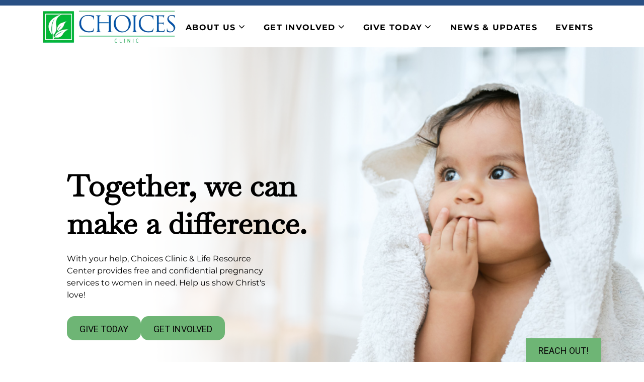

--- FILE ---
content_type: text/html; charset=UTF-8
request_url: https://friendsofchoices.net/
body_size: 16735
content:
<!doctype html>
<html lang="en-US">
  <head><style>img.lazy{min-height:1px}</style><link href="https://friendsofchoices.net/wp-content/plugins/w3-total-cache/pub/js/lazyload.min.js" as="script">
  <meta charset="utf-8">
<script type="text/javascript">
/* <![CDATA[ */
var gform;gform||(document.addEventListener("gform_main_scripts_loaded",function(){gform.scriptsLoaded=!0}),document.addEventListener("gform/theme/scripts_loaded",function(){gform.themeScriptsLoaded=!0}),window.addEventListener("DOMContentLoaded",function(){gform.domLoaded=!0}),gform={domLoaded:!1,scriptsLoaded:!1,themeScriptsLoaded:!1,isFormEditor:()=>"function"==typeof InitializeEditor,callIfLoaded:function(o){return!(!gform.domLoaded||!gform.scriptsLoaded||!gform.themeScriptsLoaded&&!gform.isFormEditor()||(gform.isFormEditor()&&console.warn("The use of gform.initializeOnLoaded() is deprecated in the form editor context and will be removed in Gravity Forms 3.1."),o(),0))},initializeOnLoaded:function(o){gform.callIfLoaded(o)||(document.addEventListener("gform_main_scripts_loaded",()=>{gform.scriptsLoaded=!0,gform.callIfLoaded(o)}),document.addEventListener("gform/theme/scripts_loaded",()=>{gform.themeScriptsLoaded=!0,gform.callIfLoaded(o)}),window.addEventListener("DOMContentLoaded",()=>{gform.domLoaded=!0,gform.callIfLoaded(o)}))},hooks:{action:{},filter:{}},addAction:function(o,r,e,t){gform.addHook("action",o,r,e,t)},addFilter:function(o,r,e,t){gform.addHook("filter",o,r,e,t)},doAction:function(o){gform.doHook("action",o,arguments)},applyFilters:function(o){return gform.doHook("filter",o,arguments)},removeAction:function(o,r){gform.removeHook("action",o,r)},removeFilter:function(o,r,e){gform.removeHook("filter",o,r,e)},addHook:function(o,r,e,t,n){null==gform.hooks[o][r]&&(gform.hooks[o][r]=[]);var d=gform.hooks[o][r];null==n&&(n=r+"_"+d.length),gform.hooks[o][r].push({tag:n,callable:e,priority:t=null==t?10:t})},doHook:function(r,o,e){var t;if(e=Array.prototype.slice.call(e,1),null!=gform.hooks[r][o]&&((o=gform.hooks[r][o]).sort(function(o,r){return o.priority-r.priority}),o.forEach(function(o){"function"!=typeof(t=o.callable)&&(t=window[t]),"action"==r?t.apply(null,e):e[0]=t.apply(null,e)})),"filter"==r)return e[0]},removeHook:function(o,r,t,n){var e;null!=gform.hooks[o][r]&&(e=(e=gform.hooks[o][r]).filter(function(o,r,e){return!!(null!=n&&n!=o.tag||null!=t&&t!=o.priority)}),gform.hooks[o][r]=e)}});
/* ]]> */
</script>

  <meta http-equiv="x-ua-compatible" content="ie=edge">
  <meta name="viewport" content="width=device-width, initial-scale=1, shrink-to-fit=no">
  <!-- prompt  -->
  <link href="https://fonts.googleapis.com/css?family=Prompt:300,500,700&display=swap" rel="stylesheet">
  <!-- Raleway  -->
  <link href="https://fonts.googleapis.com/css?family=Raleway:400,500,700&display=swap" rel="stylesheet">
  <!-- roboto bold  -->
  <link href="https://fonts.googleapis.com/css?family=Roboto:400,700&display=swap" rel="stylesheet">

  <meta name='robots' content='noindex, nofollow'>

	<!-- This site is optimized with the Yoast SEO plugin v26.7 - https://yoast.com/wordpress/plugins/seo/ -->
	<title>Home - Choice Clinic &amp; Life Resource Center</title>
	<meta property="og:locale" content="en_US">
	<meta property="og:type" content="website">
	<meta property="og:title" content="Home - Choice Clinic &amp; Life Resource Center">
	<meta property="og:url" content="https://friendsofchoices.net/">
	<meta property="og:site_name" content="Choice Clinic &amp; Life Resource Center">
	<meta property="article:modified_time" content="2024-05-02T17:53:10+00:00">
	<meta property="og:image" content="https://friendsofchoices.net/wp-content/uploads/2024/03/shutterstock_2268130107-scaled-1.png">
	<meta property="og:image:width" content="1920">
	<meta property="og:image:height" content="846">
	<meta property="og:image:type" content="image/png">
	<meta name="twitter:card" content="summary_large_image">
	<!-- / Yoast SEO plugin. -->


<link rel="alternate" title="oEmbed (JSON)" type="application/json+oembed" href="https://friendsofchoices.net/wp-json/oembed/1.0/embed?url=https%3A%2F%2Ffriendsofchoices.net%2F">
<link rel="alternate" title="oEmbed (XML)" type="text/xml+oembed" href="https://friendsofchoices.net/wp-json/oembed/1.0/embed?url=https%3A%2F%2Ffriendsofchoices.net%2F&#038;format=xml">
<style id='wp-img-auto-sizes-contain-inline-css'>
img:is([sizes=auto i],[sizes^="auto," i]){contain-intrinsic-size:3000px 1500px}
/*# sourceURL=wp-img-auto-sizes-contain-inline-css */
</style>
<style id='wp-emoji-styles-inline-css'>

	img.wp-smiley, img.emoji {
		display: inline !important;
		border: none !important;
		box-shadow: none !important;
		height: 1em !important;
		width: 1em !important;
		margin: 0 0.07em !important;
		vertical-align: -0.1em !important;
		background: none !important;
		padding: 0 !important;
	}
/*# sourceURL=wp-emoji-styles-inline-css */
</style>
<link rel='stylesheet' id='vsel-styles-css' href='https://friendsofchoices.net/wp-content/plugins/very-simple-event-list/css/vsel-style.min.css?ver=6.9' media='all'>
<link rel='stylesheet' id='sage/main.css-css' href='https://friendsofchoices.net/wp-content/themes/elijah/dist/styles/main.css' media='all'>
<script src="https://friendsofchoices.net/wp-includes/js/jquery/jquery.min.js?ver=3.7.1" id="jquery-core-js"></script>
<script src="https://friendsofchoices.net/wp-includes/js/jquery/jquery-migrate.min.js?ver=3.4.1" id="jquery-migrate-js"></script>
<link rel="https://api.w.org/" href="https://friendsofchoices.net/wp-json/"><link rel="alternate" title="JSON" type="application/json" href="https://friendsofchoices.net/wp-json/wp/v2/pages/30"><link rel="EditURI" type="application/rsd+xml" title="RSD" href="https://friendsofchoices.net/xmlrpc.php?rsd">
<meta name="generator" content="WordPress 6.9">
<link rel='shortlink' href='https://friendsofchoices.net/'>


<script type="application/ld+json" class="saswp-schema-markup-output">
[{"@context":"https:\/\/schema.org\/","@type":"WebSite","@id":"https:\/\/friendsofchoices.net#website","headline":"Choice Clinic &amp; Life Resource Center","name":"Choice Clinic &amp; Life Resource Center","description":"","url":"https:\/\/friendsofchoices.net","potentialAction":{"@type":"SearchAction","target":"https:\/\/friendsofchoices.net?s={search_term_string}","query-input":"required name=search_term_string"}},

{"@context":"https:\/\/schema.org\/","@type":"Organization","@id":"https:\/\/friendsofchoices.net#Organization","name":"Choice Clinic &amp; Life Resource Center","url":"https:\/\/friendsofchoices.net","sameAs":[]}]
</script>

<link rel="icon" href="https://friendsofchoices.net/wp-content/uploads/2024/03/cropped-choice-favicon-32x32.png" sizes="32x32">
<link rel="icon" href="https://friendsofchoices.net/wp-content/uploads/2024/03/cropped-choice-favicon-192x192.png" sizes="192x192">
<link rel="apple-touch-icon" href="https://friendsofchoices.net/wp-content/uploads/2024/03/cropped-choice-favicon-180x180.png">
<meta name="msapplication-TileImage" content="https://friendsofchoices.net/wp-content/uploads/2024/03/cropped-choice-favicon-270x270.png">
  <!-- Google tag (gtag.js) --> <script async src="https://www.googletagmanager.com/gtag/js?id=G-D66R6CZ1HM"></script> <script>   window.dataLayer = window.dataLayer || [];   function gtag(){dataLayer.push(arguments);}   gtag('js', new Date());    gtag('config', 'G-D66R6CZ1HM'); </script>
</head>
  <body class="home wp-singular page-template page-template-template-front template-front page page-id-30 wp-embed-responsive wp-theme-elijahresources app-data index-data singular-data page-data page-30-data page-home-data template-front-data front-page-data">
   <div class="mainwrap">
        
    <header class="site-header">
  <div class="sticky-site-header">
        <nav id="navbar-primary" class="navbar navbar-expand-lg align-items-lg-center navbar-default">
      <div class="container">
        <div class="navbar-header"> <a class="navbar-brand m-0 order-md-2" href="https://friendsofchoices.net/"> <img class="lazy" id="logo-main" src="data:image/svg+xml,%3Csvg%20xmlns='http://www.w3.org/2000/svg'%20viewBox='0%200%201%201'%3E%3C/svg%3E" data-src="https://friendsofchoices.net/wp-content/uploads/2024/04/choice-logo-color-1-1-1.webp" alt="Choice Clinic &amp;amp; Life Resource Center"></a> </div>
        <button class="navbar-toggler collapsed" type="button" data-toggle="collapse" data-target="#navbar-primary-collapse" aria-controls="navbar-primary-collapse" aria-expanded="false" aria-label="Toggle navigation"> <span class="icon-bar top-bar"></span> <span class="icon-bar middle-bar"></span> <span class="icon-bar bottom-bar"></span> <span class="sr-only">Toggle navigation</span> </button>
        <div class="collapse navbar-collapse" id="navbar-primary-collapse">
          <div class="align-items-center d-lg-flex justify-content-center main_rgt_items ml-auto">             <ul id="menu-menu_class" class="navbar-nav ml-lg-auto"><li id="menu-item-26" class="nav-item menu-item menu-item-type-post_type menu-item-object-page menu-item-has-children menu-item-26 dropdown"><a title="About Us" class="nav-link" href="https://friendsofchoices.net/about-us/">About Us</a><span class="dropdown-toggle1"></span>
<ul class=" dropdown-menu">
	<li id="menu-item-380" class="nav-item menu-item menu-item-type-post_type menu-item-object-page menu-item-380"><a title="Our Mission" class="dropdown-item" href="https://friendsofchoices.net/about-us/our-mission/">Our Mission</a></li>
	<li id="menu-item-140" class="nav-item menu-item menu-item-type-post_type menu-item-object-page menu-item-140"><a title="Our Team" class="dropdown-item" href="https://friendsofchoices.net/about-us/our-team/">Our Team</a></li>
	<li id="menu-item-373" class="nav-item menu-item menu-item-type-post_type menu-item-object-page menu-item-373"><a title="What We Do" class="dropdown-item" href="https://friendsofchoices.net/about-us/what-we-do/">What We Do</a></li>
</ul>
</li>
<li id="menu-item-28" class="nav-item menu-item menu-item-type-post_type menu-item-object-page menu-item-has-children menu-item-28 dropdown"><a title="Get Involved" class="nav-link" href="https://friendsofchoices.net/get-involved/">Get Involved</a><span class="dropdown-toggle1"></span>
<ul class=" dropdown-menu">
	<li id="menu-item-144" class="nav-item menu-item menu-item-type-post_type menu-item-object-page menu-item-144"><a title="Volunteer" class="dropdown-item" href="https://friendsofchoices.net/get-involved/volunteer/">Volunteer</a></li>
	<li id="menu-item-459" class="nav-item ml-3 menu-item menu-item-type-post_type menu-item-object-page menu-item-459"><a title="Volunteer Application" class="dropdown-item" href="https://friendsofchoices.net/get-involved/volunteer-application/">Volunteer Application</a></li>
	<li id="menu-item-467" class="nav-item menu-item menu-item-type-post_type menu-item-object-page menu-item-467"><a title="Churches" class="dropdown-item" href="https://friendsofchoices.net/get-involved/churches/">Churches</a></li>
</ul>
</li>
<li id="menu-item-462" class="nav-item menu-item menu-item-type-post_type menu-item-object-page menu-item-has-children menu-item-462 dropdown"><a title="Give Today" class="nav-link" href="https://friendsofchoices.net/give-today/">Give Today</a><span class="dropdown-toggle1"></span>
<ul class=" dropdown-menu">
	<li id="menu-item-461" class="nav-item menu-item menu-item-type-post_type menu-item-object-page menu-item-461"><a title="Financial Giving" class="dropdown-item" href="https://friendsofchoices.net/give-today/financial-giving/">Financial Giving</a></li>
	<li id="menu-item-468" class="nav-item menu-item menu-item-type-post_type menu-item-object-page menu-item-468"><a title="Material Donations" class="dropdown-item" href="https://friendsofchoices.net/give-today/material-donations/">Material Donations</a></li>
	<li id="menu-item-460" class="nav-item menu-item menu-item-type-post_type menu-item-object-page menu-item-460"><a title="Client Stories" class="dropdown-item" href="https://friendsofchoices.net/give-today/client-stories/">Client Stories</a></li>
</ul>
</li>
<li id="menu-item-464" class="nav-item menu-item menu-item-type-post_type menu-item-object-page menu-item-464"><a title="News &#038; Updates" class="nav-link" href="https://friendsofchoices.net/blog/">News &#038; Updates</a></li>
<li id="menu-item-465" class="nav-item menu-item menu-item-type-post_type menu-item-object-page menu-item-465"><a title="Events" class="nav-link" href="https://friendsofchoices.net/events/">Events</a></li>
</ul>
                                  </div>
        </div>
        <!-- /.navbar-collapse -->
      </div>
    </nav>
  </div>
</header>
    <div class="wrap  " role="document">
      <div class="content">
        <main class="main">
           <section class="banner_section">
  <img width="1920" height="846" src="data:image/svg+xml,%3Csvg%20xmlns='http://www.w3.org/2000/svg'%20viewBox='0%200%201920%20846'%3E%3C/svg%3E" data-src="https://friendsofchoices.net/wp-content/uploads/2024/03/shutterstock_2268130107-scaled-1.png" class="d-none d-lg-block wp-post-image lazy" alt="hispanic baby in a towel" decoding="async" fetchpriority="high" data-srcset="https://friendsofchoices.net/wp-content/uploads/2024/03/shutterstock_2268130107-scaled-1.png 1920w, https://friendsofchoices.net/wp-content/uploads/2024/03/shutterstock_2268130107-scaled-1-300x132.png 300w, https://friendsofchoices.net/wp-content/uploads/2024/03/shutterstock_2268130107-scaled-1-1024x451.png 1024w, https://friendsofchoices.net/wp-content/uploads/2024/03/shutterstock_2268130107-scaled-1-768x338.png 768w, https://friendsofchoices.net/wp-content/uploads/2024/03/shutterstock_2268130107-scaled-1-1536x677.png 1536w, https://friendsofchoices.net/wp-content/uploads/2024/03/shutterstock_2268130107-scaled-1-120x53.png 120w" data-sizes="(max-width: 1920px) 100vw, 1920px">    <img src="data:image/svg+xml,%3Csvg%20xmlns='http://www.w3.org/2000/svg'%20viewBox='0%200%201188%201807'%3E%3C/svg%3E" data-src="https://friendsofchoices.net/wp-content/uploads/2024/03/shutterstock_2268130107-MOBILE.jpg" class="d-block d-lg-none d-mob lazy" alt="Banner-Img">
  <div class="container">
    <div class="row bnr_height">
      <div class="col-lg-11 mx-auto main_box">
        <div class="row justify-content-center align-items-center">
          <div class="col-lg-12 col-md-12 slide-right text-center text-lg-left wow">
                        <h1 class="mb-0 banner-top-header font-header text-center text-lg-left">Together, we can <span class="d-lg-block">make a difference.</span> </h1>
                                    <p>With your help, Choices Clinic &amp; Life Resource Center provides free and confidential pregnancy services to women in need. Help us show Christ's love!</p>
                        <div class="banner_btn">
                                          <a class="btn" target="_blank" href="https://www.aplos.com/aws/give/ChoicesClinicLifeResourceCenter">Give Today</a>
              <a class="btn_border" target="_self" href="https://friendsofchoices.net/get-involved/">Get Involved</a>
                          </div>
          </div>
        </div>
      </div>
    </div>
  </div>
</section>

<section class="how_help">
  <div class="container">
    <div class="row align-items-center">
      <div class="col-lg-3">
                  <h2>How Can <span>You Help?</span></h2>
              </div>
      <div class="col-lg-9 pr-lg-3 pr-0">
        <div class="number_slider">
          
                            <a target="_blank" href="https://www.aplos.com/aws/give/ChoicesClinicLifeResourceCenter" style="text-decoration: none">
                <div class="texts">
                  <div class="bold_num">01</div>
                  <div class="light_text">Make A <br>Donation</div>
                </div>
              </a>
          
                            <a target="_self" href="/get-involved/volunteer/" style="text-decoration: none">
                <div class="texts">
                  <div class="bold_num">02</div>
                  <div class="light_text">Become A <br>Volunteer</div>
                </div>
              </a>
          
                            <a target="_self" href="https://friendsofchoices.net/give-today/material-donations/" style="text-decoration: none">
                <div class="texts">
                  <div class="bold_num">03</div>
                  <div class="light_text">Donate <br>Items</div>
                </div>
              </a>
                  </div>
      </div>
    </div>
  </div>
</section>

<section class="mission_section">
  <div class="container">
    <div class="row">
      <div class="col-lg-11 mx-auto">
        <div class="row align-items-center">
          <div class="col-lg-5 col-md-5 slide-right wow">
            <div class="mission_img mb-4 mb-md-0">
                              <img class="lazy" src="data:image/svg+xml,%3Csvg%20xmlns='http://www.w3.org/2000/svg'%20viewBox='0%200%202560%201707'%3E%3C/svg%3E" data-src="https://friendsofchoices.net/wp-content/uploads/2024/03/shutterstock_1301160544-scaled-1.jpg" alt="">
                          </div>
          </div>
          <div class="col-lg-6 col-md-7 ml-lg-5 slide-left wow">
                          <h2>Our <span>Mission</span></h2>
                                      <p>Choices Clinic &amp; Life Resource Center is a Christian ministry dedicated to preserving the value of human life by providing abortion alternatives, practical assistance, and education to the Cross Timbers area.</p>
                                                <a class="btn mr-4" target="_self" href="https://friendsofchoices.net/about-us/">About Us</a>
                      </div>

        </div>
      </div>
    </div>
  </div>
</section>

<section class="abortion_sec">
  <div class="container">
    <div class="row align-items-center">
      <div class="col-md-6 text-center slide-right wow">
                  <p>In most cases, abortion is <a href="https://guides.sll.texas.gov/abortion-laws" target="_blank" rel="noopener">illegal</a> in Texas.</p>
                          <h2 class="m-0"><b>Without hope, women will travel to neighboring states that offer abortion services.</b></h2>
                      </div>
      <div class="col-md-6 order-first order-md-2 mb-5 mb-md-0 slide-left wow">
                  <div class="mission_img_2"><img class="lazy" src="data:image/svg+xml,%3Csvg%20xmlns='http://www.w3.org/2000/svg'%20viewBox='0%200%200%200'%3E%3C/svg%3E" data-src="https://friendsofchoices.net/wp-content/uploads/2024/04/United-states-texas.svg" alt="graphic of the united states with kansas, new mexico and colorado highlighted"></div>
              </div>
    </div>
  </div>
</section>

<section class="upcoming_events">
  <div class="container">
    <div class="row">
      <div class="col-lg-5 slide-right wow">
        <div class="event_box">
          <div class="event_heading">
            <h3>Upcoming Events</h3>
            <a href="/events/">view all <i class="fa fa-angle-right" aria-hidden="true"></i></a>
          </div>
                    <div class="events_tabs">
            <nav>
              <div class="nav nav-tabs" id="nav-tab" role="tablist">
                                    <button class="nav-link active" id="event_1" data-toggle="tab" data-target="#event_target_1" type="button" role="tab" aria-controls="event_target_1" aria-selected="true">
                      <span class="event_icon d-block">
                        <img src="data:image/svg+xml,%3Csvg%20xmlns='http://www.w3.org/2000/svg'%20viewBox='0%200%20768%20432'%3E%3C/svg%3E" data-src="https://friendsofchoices.net/wp-content/uploads/2025/06/2025-Banquet-Facebook-Event-Header-1-768x432.jpg" width="60" alt="" class="img-fluid lazy">
                      </span>
                      <span class="event_details d-block">
                        <small>14-10-2025</small>
                        <span class="h4 d-block">2025 Choices Banquet</span>
                      </span>
                    </button>
                              </div>
            </nav>

          </div>
        </div>
      </div>
      <div class="col-lg-6 ml-auto slide-left wow">
        <div class="events_contents">
          <div class="tab-content" id="nav-tabContent">
                            <div class="tab-pane fade show active" id="event_target_1" role="tabpanel" aria-label="event_1" tabindex="0">

                  <h4>October 14, 2025</h4>
                  <h3>2025 Choices Banquet</h3>
                  <!-- wp:paragraph -->
<p><strong>Join us for the 2025 Choices Banquet! Click below to register today!</strong></p>
<!-- /wp:paragraph -->

<!-- wp:paragraph -->
<p></p>
<!-- /wp:paragraph -->                  <a href="https://friendsofchoices.net/event/2025-choices-banquet/" class="btn">Learn More</a>
                </div>
                      </div>
        </div>
      </div>
    </div>
  </div>
</section>

<section class="solution_part bg-primary py-3 py-md-4 py-lg-5">
  <div class="container">
          <h2 class="text-center text-white">Be A Part of The <span class="text-tertiary "> Solution!</span></h2>
      </div>
</section>

<section class="impact_slider">
  <div class="container">
    <div class="row">
      <div class="col-lg-10 mx-auto">

        <div class="align-items-center d-flex justify-content-between justify-content-center row">
          <div class="col-md-7 slide-right wow">
                        <div id="carouselExampleIndicators" class="carousel slide" data-ride="carousel">
              <ol class="carousel-indicators">
                                  <li data-target="#carouselExampleIndicators" data-slide-to="0" class="active"></li>
                                  <li data-target="#carouselExampleIndicators" data-slide-to="1" class=""></li>
                                  <li data-target="#carouselExampleIndicators" data-slide-to="2" class=""></li>
                                  <li data-target="#carouselExampleIndicators" data-slide-to="3" class=""></li>
                                  <li data-target="#carouselExampleIndicators" data-slide-to="4" class=""></li>
                                  <li data-target="#carouselExampleIndicators" data-slide-to="5" class=""></li>
                                  <li data-target="#carouselExampleIndicators" data-slide-to="6" class=""></li>
                                  <li data-target="#carouselExampleIndicators" data-slide-to="7" class=""></li>
                                  <li data-target="#carouselExampleIndicators" data-slide-to="8" class=""></li>
                                  <li data-target="#carouselExampleIndicators" data-slide-to="9" class=""></li>
                                  <li data-target="#carouselExampleIndicators" data-slide-to="10" class=""></li>
                                  <li data-target="#carouselExampleIndicators" data-slide-to="11" class=""></li>
                                  <li data-target="#carouselExampleIndicators" data-slide-to="12" class=""></li>
                                  <li data-target="#carouselExampleIndicators" data-slide-to="13" class=""></li>
                                  <li data-target="#carouselExampleIndicators" data-slide-to="14" class=""></li>
                                  <li data-target="#carouselExampleIndicators" data-slide-to="15" class=""></li>
                                  <li data-target="#carouselExampleIndicators" data-slide-to="16" class=""></li>
                                  <li data-target="#carouselExampleIndicators" data-slide-to="17" class=""></li>
                              </ol>
              <div class="carousel-inner mb-5 mb-md-5 pb-5 pb-md-0">
                                  <div class="carousel-item active">
                    I've experienced firsthand the nonjudgmental compassion of this wonderful organization. The information and services provided are amazing for such a small rural area to have. And the best part is everything is free and fully funded by the community. We are blessed to have such a caring place to help people.                    <!-- <div class="author_name text-right mt-4">
                      <i><b></b></i>
                    </div> -->
                  </div>
                                  <div class="carousel-item ">
                    Wonderful place for resources for anyone struggling before, during, or after having a baby! My son came four weeks early, and I was completely blindsided, and I had nothing ready. Choices Clinic was called by the hospital, and they brought me diapers, a car seat, clothes, wipes, and anything that I needed for the baby to get me by for the next couple of weeks. I was very grateful.                    <!-- <div class="author_name text-right mt-4">
                      <i><b></b></i>
                    </div> -->
                  </div>
                                  <div class="carousel-item ">
                    I'm truly blessed to have found out about them. They have provided much-needed support throughout my pregnancy. I feel fully prepared for the arrival of our baby girl. If you need help, seek them out. They are amazing and I can't thank them enough.                    <!-- <div class="author_name text-right mt-4">
                      <i><b></b></i>
                    </div> -->
                  </div>
                                  <div class="carousel-item ">
                    Confirmed both of my pregnancies with them, and they made it so special. The prenatal and parenting classes are so helpful and informative. Love everyone there!                    <!-- <div class="author_name text-right mt-4">
                      <i><b></b></i>
                    </div> -->
                  </div>
                                  <div class="carousel-item ">
                    Choices is an outstanding organization…taking the time to sit and listen with people and working hard to help each person find the individualized help they are in need of. Non-judgmental and a heart full of love.                    <!-- <div class="author_name text-right mt-4">
                      <i><b></b></i>
                    </div> -->
                  </div>
                                  <div class="carousel-item ">
                    The staff and volunteers at Choices are loving, kind, and compassionate. All services are free and confidential. It's a win-win!                    <!-- <div class="author_name text-right mt-4">
                      <i><b></b></i>
                    </div> -->
                  </div>
                                  <div class="carousel-item ">
                    Amazing people and very helpful throughout my experience with the initial sonogram and classes.                    <!-- <div class="author_name text-right mt-4">
                      <i><b></b></i>
                    </div> -->
                  </div>
                                  <div class="carousel-item ">
                    Wonderful, loving people! No judgment here.                    <!-- <div class="author_name text-right mt-4">
                      <i><b></b></i>
                    </div> -->
                  </div>
                                  <div class="carousel-item ">
                    I loved going to their parenting classes. It helped me through a lot and being able to interact with other moms going through the same things I was, it was definitely a big help.                    <!-- <div class="author_name text-right mt-4">
                      <i><b></b></i>
                    </div> -->
                  </div>
                                  <div class="carousel-item ">
                    I loved that they prayed for me. Not many people care about your spiritual wellness, so this meant a lot to me.                    <!-- <div class="author_name text-right mt-4">
                      <i><b></b></i>
                    </div> -->
                  </div>
                                  <div class="carousel-item ">
                    The empathy and understanding of the staff was amazing!                    <!-- <div class="author_name text-right mt-4">
                      <i><b></b></i>
                    </div> -->
                  </div>
                                  <div class="carousel-item ">
                    They made sure I received the best care and even asked if I had any prayer requests.                    <!-- <div class="author_name text-right mt-4">
                      <i><b></b></i>
                    </div> -->
                  </div>
                                  <div class="carousel-item ">
                    My nurse really made me feel comfortable and at home. She prayed for me and I felt really good after I left.                    <!-- <div class="author_name text-right mt-4">
                      <i><b></b></i>
                    </div> -->
                  </div>
                                  <div class="carousel-item ">
                    Choices has helped me by providing me with great medical care when I had no medical insurance.                    <!-- <div class="author_name text-right mt-4">
                      <i><b></b></i>
                    </div> -->
                  </div>
                                  <div class="carousel-item ">
                    The whole staff was very kind to me and I didn’t feel nervous at all!                    <!-- <div class="author_name text-right mt-4">
                      <i><b></b></i>
                    </div> -->
                  </div>
                                  <div class="carousel-item ">
                    They made me feel safe and I felt comfortable asking the hard questions.                    <!-- <div class="author_name text-right mt-4">
                      <i><b></b></i>
                    </div> -->
                  </div>
                                  <div class="carousel-item ">
                    Choices has helped me so much with financial burdens. They are amazing and I’m so happy I’ve been able to experience the beginning of my baby’s journey with them.                    <!-- <div class="author_name text-right mt-4">
                      <i><b></b></i>
                    </div> -->
                  </div>
                                  <div class="carousel-item ">
                    They made me feel so welcome and at home! All my nerves went away when I walked in.                    <!-- <div class="author_name text-right mt-4">
                      <i><b></b></i>
                    </div> -->
                  </div>
                              </div>
            </div>
          </div>
          <div class="col-md-4 d-flex d-md-block flex-column-reverse slide-left wow">
            <figure class="text-center">
                              <img src="data:image/svg+xml,%3Csvg%20xmlns='http://www.w3.org/2000/svg'%20viewBox='0%200%202560%201707'%3E%3C/svg%3E" data-src="https://friendsofchoices.net/wp-content/uploads/2024/03/shutterstock_601411148-scaled-1.jpg" alt="" class="img-fluid object-fit lazy">
                          </figure>
            <div class="btnss text-center mt-5 mb-5 mb-md-0 pb-4 pb-md-0">
                              <a href="https://www.aplos.com/aws/give/ChoicesClinicLifeResourceCenter" target="_blank" class="btn">Give Today</a>
                          </div>
          </div>
        </div>


      </div>
    </div>
  </div>
</section>
<script>
jQuery(window).on('load',function(){
	jQuery('.home .banner_section img').removeClass('d-mob');
})
</script>
        </main>        
      </div>
    </div>
        <footer class="content-info pt-0 pt-lg-5">
  <div class="container">
    <div class="row mx-0 py-5 pb-md-0 justify-content-between ">
      <div class="col-lg-auto d-flex justify-content-center d-md-inline order-last order-md-first"> <a class="navbar-brand-footer" href="/"> <img class="lazy img-fluid loaded" src="data:image/svg+xml,%3Csvg%20xmlns='http://www.w3.org/2000/svg'%20viewBox='0%200%201%201'%3E%3C/svg%3E" data-src="https://friendsofchoices.net/wp-content/uploads/2024/04/choice-logo-color-1-1-1.webp" alt="Choice Clinic &amp;amp; Life Resource Center"> </a>
      </div>

      <div class="col-md-auto col-6  text-left pt-5 pt-lg-0">
        <div class="menu-footer d-lg-flex pt-md-2 justify-content-between"> <ul id="menu-footer-menu" class="font-nav mx-md-auto navbar-nav"><li id="menu-item-50" class="menu-item menu-item-type-post_type menu-item-object-page menu-item-has-children menu-item-50"><a href="https://friendsofchoices.net/about-us/">About Us</a>
<ul class="sub-menu">
	<li id="menu-item-382" class="menu-item menu-item-type-post_type menu-item-object-page menu-item-382"><a href="https://friendsofchoices.net/about-us/our-mission/">Our Mission</a></li>
	<li id="menu-item-52" class="menu-item menu-item-type-post_type menu-item-object-page menu-item-52"><a href="https://friendsofchoices.net/about-us/our-team/">Our Team</a></li>
	<li id="menu-item-383" class="menu-item menu-item-type-post_type menu-item-object-page menu-item-383"><a href="https://friendsofchoices.net/about-us/what-we-do/">What We Do</a></li>
</ul>
</li>
<li id="menu-item-53" class="menu-item menu-item-type-post_type menu-item-object-page menu-item-has-children menu-item-53"><a href="https://friendsofchoices.net/get-involved/">Get Involved</a>
<ul class="sub-menu">
	<li id="menu-item-56" class="menu-item menu-item-type-post_type menu-item-object-page menu-item-56"><a href="https://friendsofchoices.net/get-involved/volunteer/">Volunteer</a></li>
	<li id="menu-item-683" class="menu-item menu-item-type-post_type menu-item-object-page menu-item-683"><a href="https://friendsofchoices.net/get-involved/volunteer-application/">Volunteer Application</a></li>
	<li id="menu-item-684" class="menu-item menu-item-type-post_type menu-item-object-page menu-item-684"><a href="https://friendsofchoices.net/get-involved/churches/">Churches</a></li>
</ul>
</li>
</ul> </div>
      </div>

      <div class="col-md-auto col-6 text-left pt-5 pt-lg-0">
        <div class="menu-footer d-md-flex pt-md-2 justify-content-between"> <ul id="menu-footer-menu-2" class="font-nav mx-md-auto navbar-nav"><li id="menu-item-685" class="menu-item menu-item-type-post_type menu-item-object-page menu-item-has-children menu-item-685"><a href="https://friendsofchoices.net/give-today/">Give Today</a>
<ul class="sub-menu">
	<li id="menu-item-687" class="menu-item menu-item-type-post_type menu-item-object-page menu-item-687"><a href="https://friendsofchoices.net/give-today/financial-giving/">Financial Giving</a></li>
	<li id="menu-item-688" class="menu-item menu-item-type-post_type menu-item-object-page menu-item-688"><a href="https://friendsofchoices.net/give-today/material-donations/">Material Donations</a></li>
	<li id="menu-item-686" class="menu-item menu-item-type-post_type menu-item-object-page menu-item-686"><a href="https://friendsofchoices.net/give-today/client-stories/">Client Stories</a></li>
</ul>
</li>
<li id="menu-item-689" class="menu-item menu-item-type-post_type menu-item-object-page menu-item-689"><a href="https://friendsofchoices.net/blog/">News &#038; Updates</a></li>
<li id="menu-item-690" class="menu-item menu-item-type-post_type menu-item-object-page menu-item-690"><a href="https://friendsofchoices.net/events/">Events</a></li>
<li id="menu-item-58" class="menu-item menu-item-type-custom menu-item-object-custom menu-item-has-children menu-item-58"><a href="#">Follow Us</a>
<ul class="sub-menu">
	<li id="menu-item-60" class="menu-item menu-item-type-custom menu-item-object-custom menu-item-60"><a target="_blank" href="https://www.instagram.com/friendsofchoices/?fbclid=IwAR03sG7tlv5bQdO04XzhMeh1fADeClAke623G-7e_7Ygm-B5nLwBKPpmDu4">Instagram</a></li>
	<li id="menu-item-729" class="menu-item menu-item-type-custom menu-item-object-custom menu-item-729"><a target="_blank" href="https://www.facebook.com/FriendsofChoicesClinic">Facebook</a></li>
</ul>
</li>
</ul> </div>
      </div>


      <div class="col-md-auto col-12 order-first order-md-last pt-5 pt-lg-0">
                  <div class="btn_section">
            <h3 class="see_what">See What <br>
              <span>She Sees</span>
            </h3>
                    <!-- Button trigger modal -->
                      <button type="button" class="btn_border mt-4" data-toggle="modal" data-target="#exampleModalCenter">
              View Client Website            </button>
          
          <!-- Modal -->
          <div class="modal fade" id="exampleModalCenter" tabindex="-1" role="dialog" aria-label="exampleModalCenterTitle" aria-hidden="true">
            <div class="modal-dialog modal-dialog-centered" role="document">
              <div class="modal-content">
                <div class="modal-header">
                  <h3 class="modal-title text-center w-100" id="exampleModalLongTitle">See What She Sees</h3>
                  <button type="button" class="close" data-dismiss="modal" aria-label="Close">X Close
                  </button>
                </div>
                <div class="modal-body">
                                      <p>Please visit our client website and look around. As you look, you may have questions about the topics, messaging, or style. Please be assured, we are simply offering information, and letting women know they have a safe place to turn to for services and support during their unexpected pregnancies.<br>
<br>
Our tone and messaging are both neutral and factual information to build trust, so women unsure about their pregnancy choice will feel comfortable making an appointment. Women who visit us should know we will provide honest information, will not shy away from their real questions, and will not pressure them into making any decisions.</p>
                  
                  <div class="text-center">
                                          <a href="https://www.choicesclinic.net/" target="_blank" class="btn_border">VIEW CLIENT SITE</a>
                                      </div>
                </div>
              </div>
            </div>
          </div>







          </div>
      </div>
    </div>
	   <div class="row justify-content-center">
        <div class="col-lg-9">
                  <div class="text-center footer-copyright pb-1 pt-3" >
          Choices provides updated and accurate information concerning the laws and medical risks/procedures regarding abortions. Choices does not provide or refer for abortion services.        </div>
              </div>
      </div>
    <div class="copyright text-center py-3">
      Copyright &copy; 2026 Choices Clinic &amp; Life Resource Center. All rights reserved.	    		 <div class="privacy_policy mt-3 mb-1">
    <a class="text-dark text-decoration-none" href="/privacy-policy/" target="_self">Privacy Policy</a>
		</div>  
		</div>
  </div>
</footer>

<div class="site-tabar d-none">
  <div class="text-center row align-items-center no-gutters">     <div class="col py-lg-5 py-md-4 py-3"> <a href="tel:8337733001"> <img class="lazy" width="50" height="50" src="data:image/svg+xml,%3Csvg%20xmlns='http://www.w3.org/2000/svg'%20viewBox='0%200%2050%2050'%3E%3C/svg%3E" data-src="" alt="call_icon">
        <p class="mb-0"></p>
      </a> </div>
              </div>
</div>

<div class="d-none mt-4 mt-xl-0 phone-side text-center" id="side_buttons">   <div class="icon-box__inner"> <a href="tel:8337733001"><img class="lazy" src="data:image/svg+xml,%3Csvg%20xmlns='http://www.w3.org/2000/svg'%20viewBox='0%200%2055%2055'%3E%3C/svg%3E" data-src="" width="55" height="55" alt="call_icon">
      <p></p>
    </a> </div>
      </div>

<div class="fixed_reach_out">
  <div class="container">
    <button class="btn" id="reachout">REACH OUT!</button>

    <div class="reachout_form" id="reachout_forms">
      <div class="form_header">
        <h3>REACH OUT!</h3>

        <button id="close_btn"> X Close</button>
      </div>
      <script>
/* <![CDATA[ */

/* ]]> */
</script>

                <div class='gf_browser_chrome gform_wrapper gform_legacy_markup_wrapper gform-theme--no-framework' data-form-theme='legacy' data-form-index='0' id='gform_wrapper_1' >
                        <div class='gform_heading'>
                            <h3 class="gform_title">REACH OUT</h3>
                            <p class='gform_description'></p>
                        </div><form method='post' enctype='multipart/form-data'  id='gform_1'  action='/' data-formid='1' novalidate>
                        <div class='gform-body gform_body'><ul id='gform_fields_1' class='gform_fields top_label form_sublabel_below description_below validation_below'><li id="field_1_6" class="gfield gfield--type-text gfield--input-type-text gfield--width-full gfield_contains_required field_sublabel_below gfield--no-description field_description_below hidden_label field_validation_below gfield_visibility_visible"  ><label class='gfield_label gform-field-label' for='input_1_6'>Name:<span class="gfield_required"><span class="gfield_required gfield_required_asterisk">*</span></span></label><div class='ginput_container ginput_container_text'><input name='input_6' id='input_1_6' type='text' value='' class='large'    placeholder='Name:' aria-required="true" aria-invalid="false"  ></div></li><li id="field_1_3" class="gfield gfield--type-email gfield--input-type-email gfield--width-full field_sublabel_below gfield--no-description field_description_below field_validation_below gfield_visibility_visible"  ><label class='gfield_label gform-field-label' for='input_1_3'>Email:</label><div class='ginput_container ginput_container_email'>
                            <input name='input_3' id='input_1_3' type='email' value='' class='large'   placeholder='Email:'  aria-invalid="false" >
                        </div></li><li id="field_1_7" class="gfield gfield--type-text gfield--input-type-text gfield--width-full field_sublabel_below gfield--no-description field_description_below hidden_label field_validation_below gfield_visibility_visible"  ><label class='gfield_label gform-field-label' for='input_1_7'>I’m Interested in...</label><div class='ginput_container ginput_container_text'><input name='input_7' id='input_1_7' type='text' value='' class='large'    placeholder='I’m Interested in...'  aria-invalid="false"  ></div></li><li id="field_1_8" class="gfield gfield--type-textarea gfield--input-type-textarea gfield--width-full field_sublabel_below gfield--no-description field_description_below hidden_label field_validation_below gfield_visibility_visible"  ><label class='gfield_label gform-field-label' for='input_1_8'>Message:</label><div class='ginput_container ginput_container_textarea'><textarea name='input_8' id='input_1_8' class='textarea small'    placeholder='Message:'  aria-invalid="false"   rows='10' cols='50'></textarea></div></li></ul></div>
        <div class='gform-footer gform_footer top_label'> <input type='submit' id='gform_submit_button_1' class='gform_button button' onclick='gform.submission.handleButtonClick(this);' data-submission-type='submit' value='Submit' > 
            <input type='hidden' class='gform_hidden' name='gform_submission_method' data-js='gform_submission_method_1' value='postback'>
            <input type='hidden' class='gform_hidden' name='gform_theme' data-js='gform_theme_1' id='gform_theme_1' value='legacy'>
            <input type='hidden' class='gform_hidden' name='gform_style_settings' data-js='gform_style_settings_1' id='gform_style_settings_1' value='[]'>
            <input type='hidden' class='gform_hidden' name='is_submit_1' value='1'>
            <input type='hidden' class='gform_hidden' name='gform_submit' value='1'>
            
            <input type='hidden' class='gform_hidden' name='gform_unique_id' value=''>
            <input type='hidden' class='gform_hidden' name='state_1' value='WyJbXSIsImU4NjlmZGY2ZTYwMGIwZDJjMWFkNmM3YjhiNDhkNDE0Il0='>
            <input type='hidden' autocomplete='off' class='gform_hidden' name='gform_target_page_number_1' id='gform_target_page_number_1' value='0'>
            <input type='hidden' autocomplete='off' class='gform_hidden' name='gform_source_page_number_1' id='gform_source_page_number_1' value='1'>
            <input type='hidden' name='gform_field_values' value=''>
            
        </div>
                        <p style="display: none !important;" class="akismet-fields-container" data-prefix="ak_"><label>&#916;<textarea name="ak_hp_textarea" cols="45" rows="8" maxlength="100"></textarea></label><input type="hidden" id="ak_js_1" name="ak_js" value="187"/><script>document.getElementById( "ak_js_1" ).setAttribute( "value", ( new Date() ).getTime() );</script></p></form>
                        </div><script>
/* <![CDATA[ */
 gform.initializeOnLoaded( function() {gformInitSpinner( 1, 'https://friendsofchoices.net/wp-content/plugins/gravityforms/images/spinner.svg', true );jQuery('#gform_ajax_frame_1').on('load',function(){var contents = jQuery(this).contents().find('*').html();var is_postback = contents.indexOf('GF_AJAX_POSTBACK') >= 0;if(!is_postback){return;}var form_content = jQuery(this).contents().find('#gform_wrapper_1');var is_confirmation = jQuery(this).contents().find('#gform_confirmation_wrapper_1').length > 0;var is_redirect = contents.indexOf('gformRedirect(){') >= 0;var is_form = form_content.length > 0 && ! is_redirect && ! is_confirmation;var mt = parseInt(jQuery('html').css('margin-top'), 10) + parseInt(jQuery('body').css('margin-top'), 10) + 100;if(is_form){jQuery('#gform_wrapper_1').html(form_content.html());if(form_content.hasClass('gform_validation_error')){jQuery('#gform_wrapper_1').addClass('gform_validation_error');} else {jQuery('#gform_wrapper_1').removeClass('gform_validation_error');}setTimeout( function() { /* delay the scroll by 50 milliseconds to fix a bug in chrome */  }, 50 );if(window['gformInitDatepicker']) {gformInitDatepicker();}if(window['gformInitPriceFields']) {gformInitPriceFields();}var current_page = jQuery('#gform_source_page_number_1').val();gformInitSpinner( 1, 'https://friendsofchoices.net/wp-content/plugins/gravityforms/images/spinner.svg', true );jQuery(document).trigger('gform_page_loaded', [1, current_page]);window['gf_submitting_1'] = false;}else if(!is_redirect){var confirmation_content = jQuery(this).contents().find('.GF_AJAX_POSTBACK').html();if(!confirmation_content){confirmation_content = contents;}jQuery('#gform_wrapper_1').replaceWith(confirmation_content);jQuery(document).trigger('gform_confirmation_loaded', [1]);window['gf_submitting_1'] = false;wp.a11y.speak(jQuery('#gform_confirmation_message_1').text());}else{jQuery('#gform_1').append(contents);if(window['gformRedirect']) {gformRedirect();}}jQuery(document).trigger("gform_pre_post_render", [{ formId: "1", currentPage: "current_page", abort: function() { this.preventDefault(); } }]);        if (event && event.defaultPrevented) {                return;        }        const gformWrapperDiv = document.getElementById( "gform_wrapper_1" );        if ( gformWrapperDiv ) {            const visibilitySpan = document.createElement( "span" );            visibilitySpan.id = "gform_visibility_test_1";            gformWrapperDiv.insertAdjacentElement( "afterend", visibilitySpan );        }        const visibilityTestDiv = document.getElementById( "gform_visibility_test_1" );        let postRenderFired = false;        function triggerPostRender() {            if ( postRenderFired ) {                return;            }            postRenderFired = true;            gform.core.triggerPostRenderEvents( 1, current_page );            if ( visibilityTestDiv ) {                visibilityTestDiv.parentNode.removeChild( visibilityTestDiv );            }        }        function debounce( func, wait, immediate ) {            var timeout;            return function() {                var context = this, args = arguments;                var later = function() {                    timeout = null;                    if ( !immediate ) func.apply( context, args );                };                var callNow = immediate && !timeout;                clearTimeout( timeout );                timeout = setTimeout( later, wait );                if ( callNow ) func.apply( context, args );            };        }        const debouncedTriggerPostRender = debounce( function() {            triggerPostRender();        }, 200 );        if ( visibilityTestDiv && visibilityTestDiv.offsetParent === null ) {            const observer = new MutationObserver( ( mutations ) => {                mutations.forEach( ( mutation ) => {                    if ( mutation.type === 'attributes' && visibilityTestDiv.offsetParent !== null ) {                        debouncedTriggerPostRender();                        observer.disconnect();                    }                });            });            observer.observe( document.body, {                attributes: true,                childList: false,                subtree: true,                attributeFilter: [ 'style', 'class' ],            });        } else {            triggerPostRender();        }    } );} ); 
/* ]]> */
</script>
    </div>
  </div>
</div>    </div>
    <script type="speculationrules">
{"prefetch":[{"source":"document","where":{"and":[{"href_matches":"/*"},{"not":{"href_matches":["/wp-*.php","/wp-admin/*","/wp-content/uploads/*","/wp-content/*","/wp-content/plugins/*","/wp-content/themes/elijah/resources/*","/*\\?(.+)"]}},{"not":{"selector_matches":"a[rel~=\"nofollow\"]"}},{"not":{"selector_matches":".no-prefetch, .no-prefetch a"}}]},"eagerness":"conservative"}]}
</script>
<link rel='stylesheet' id='gforms_reset_css-css' href='https://friendsofchoices.net/wp-content/plugins/gravityforms/legacy/css/formreset.min.css?ver=2.9.25' media='all'>
<link rel='stylesheet' id='gforms_formsmain_css-css' href='https://friendsofchoices.net/wp-content/plugins/gravityforms/legacy/css/formsmain.min.css?ver=2.9.25' media='all'>
<link rel='stylesheet' id='gforms_ready_class_css-css' href='https://friendsofchoices.net/wp-content/plugins/gravityforms/legacy/css/readyclass.min.css?ver=2.9.25' media='all'>
<link rel='stylesheet' id='gforms_browsers_css-css' href='https://friendsofchoices.net/wp-content/plugins/gravityforms/legacy/css/browsers.min.css?ver=2.9.25' media='all'>
<style id='global-styles-inline-css'>
:root{--wp--preset--aspect-ratio--square: 1;--wp--preset--aspect-ratio--4-3: 4/3;--wp--preset--aspect-ratio--3-4: 3/4;--wp--preset--aspect-ratio--3-2: 3/2;--wp--preset--aspect-ratio--2-3: 2/3;--wp--preset--aspect-ratio--16-9: 16/9;--wp--preset--aspect-ratio--9-16: 9/16;--wp--preset--color--black: #000000;--wp--preset--color--cyan-bluish-gray: #abb8c3;--wp--preset--color--white: #ffffff;--wp--preset--color--pale-pink: #f78da7;--wp--preset--color--vivid-red: #cf2e2e;--wp--preset--color--luminous-vivid-orange: #ff6900;--wp--preset--color--luminous-vivid-amber: #fcb900;--wp--preset--color--light-green-cyan: #7bdcb5;--wp--preset--color--vivid-green-cyan: #00d084;--wp--preset--color--pale-cyan-blue: #8ed1fc;--wp--preset--color--vivid-cyan-blue: #0693e3;--wp--preset--color--vivid-purple: #9b51e0;--wp--preset--gradient--vivid-cyan-blue-to-vivid-purple: linear-gradient(135deg,rgb(6,147,227) 0%,rgb(155,81,224) 100%);--wp--preset--gradient--light-green-cyan-to-vivid-green-cyan: linear-gradient(135deg,rgb(122,220,180) 0%,rgb(0,208,130) 100%);--wp--preset--gradient--luminous-vivid-amber-to-luminous-vivid-orange: linear-gradient(135deg,rgb(252,185,0) 0%,rgb(255,105,0) 100%);--wp--preset--gradient--luminous-vivid-orange-to-vivid-red: linear-gradient(135deg,rgb(255,105,0) 0%,rgb(207,46,46) 100%);--wp--preset--gradient--very-light-gray-to-cyan-bluish-gray: linear-gradient(135deg,rgb(238,238,238) 0%,rgb(169,184,195) 100%);--wp--preset--gradient--cool-to-warm-spectrum: linear-gradient(135deg,rgb(74,234,220) 0%,rgb(151,120,209) 20%,rgb(207,42,186) 40%,rgb(238,44,130) 60%,rgb(251,105,98) 80%,rgb(254,248,76) 100%);--wp--preset--gradient--blush-light-purple: linear-gradient(135deg,rgb(255,206,236) 0%,rgb(152,150,240) 100%);--wp--preset--gradient--blush-bordeaux: linear-gradient(135deg,rgb(254,205,165) 0%,rgb(254,45,45) 50%,rgb(107,0,62) 100%);--wp--preset--gradient--luminous-dusk: linear-gradient(135deg,rgb(255,203,112) 0%,rgb(199,81,192) 50%,rgb(65,88,208) 100%);--wp--preset--gradient--pale-ocean: linear-gradient(135deg,rgb(255,245,203) 0%,rgb(182,227,212) 50%,rgb(51,167,181) 100%);--wp--preset--gradient--electric-grass: linear-gradient(135deg,rgb(202,248,128) 0%,rgb(113,206,126) 100%);--wp--preset--gradient--midnight: linear-gradient(135deg,rgb(2,3,129) 0%,rgb(40,116,252) 100%);--wp--preset--font-size--small: 13px;--wp--preset--font-size--medium: 20px;--wp--preset--font-size--large: 36px;--wp--preset--font-size--x-large: 42px;--wp--preset--spacing--20: 0.44rem;--wp--preset--spacing--30: 0.67rem;--wp--preset--spacing--40: 1rem;--wp--preset--spacing--50: 1.5rem;--wp--preset--spacing--60: 2.25rem;--wp--preset--spacing--70: 3.38rem;--wp--preset--spacing--80: 5.06rem;--wp--preset--shadow--natural: 6px 6px 9px rgba(0, 0, 0, 0.2);--wp--preset--shadow--deep: 12px 12px 50px rgba(0, 0, 0, 0.4);--wp--preset--shadow--sharp: 6px 6px 0px rgba(0, 0, 0, 0.2);--wp--preset--shadow--outlined: 6px 6px 0px -3px rgb(255, 255, 255), 6px 6px rgb(0, 0, 0);--wp--preset--shadow--crisp: 6px 6px 0px rgb(0, 0, 0);}:where(body) { margin: 0; }.wp-site-blocks > .alignleft { float: left; margin-right: 2em; }.wp-site-blocks > .alignright { float: right; margin-left: 2em; }.wp-site-blocks > .aligncenter { justify-content: center; margin-left: auto; margin-right: auto; }:where(.is-layout-flex){gap: 0.5em;}:where(.is-layout-grid){gap: 0.5em;}.is-layout-flow > .alignleft{float: left;margin-inline-start: 0;margin-inline-end: 2em;}.is-layout-flow > .alignright{float: right;margin-inline-start: 2em;margin-inline-end: 0;}.is-layout-flow > .aligncenter{margin-left: auto !important;margin-right: auto !important;}.is-layout-constrained > .alignleft{float: left;margin-inline-start: 0;margin-inline-end: 2em;}.is-layout-constrained > .alignright{float: right;margin-inline-start: 2em;margin-inline-end: 0;}.is-layout-constrained > .aligncenter{margin-left: auto !important;margin-right: auto !important;}.is-layout-constrained > :where(:not(.alignleft):not(.alignright):not(.alignfull)){margin-left: auto !important;margin-right: auto !important;}body .is-layout-flex{display: flex;}.is-layout-flex{flex-wrap: wrap;align-items: center;}.is-layout-flex > :is(*, div){margin: 0;}body .is-layout-grid{display: grid;}.is-layout-grid > :is(*, div){margin: 0;}body{padding-top: 0px;padding-right: 0px;padding-bottom: 0px;padding-left: 0px;}a:where(:not(.wp-element-button)){text-decoration: underline;}:root :where(.wp-element-button, .wp-block-button__link){background-color: #32373c;border-width: 0;color: #fff;font-family: inherit;font-size: inherit;font-style: inherit;font-weight: inherit;letter-spacing: inherit;line-height: inherit;padding-top: calc(0.667em + 2px);padding-right: calc(1.333em + 2px);padding-bottom: calc(0.667em + 2px);padding-left: calc(1.333em + 2px);text-decoration: none;text-transform: inherit;}.has-black-color{color: var(--wp--preset--color--black) !important;}.has-cyan-bluish-gray-color{color: var(--wp--preset--color--cyan-bluish-gray) !important;}.has-white-color{color: var(--wp--preset--color--white) !important;}.has-pale-pink-color{color: var(--wp--preset--color--pale-pink) !important;}.has-vivid-red-color{color: var(--wp--preset--color--vivid-red) !important;}.has-luminous-vivid-orange-color{color: var(--wp--preset--color--luminous-vivid-orange) !important;}.has-luminous-vivid-amber-color{color: var(--wp--preset--color--luminous-vivid-amber) !important;}.has-light-green-cyan-color{color: var(--wp--preset--color--light-green-cyan) !important;}.has-vivid-green-cyan-color{color: var(--wp--preset--color--vivid-green-cyan) !important;}.has-pale-cyan-blue-color{color: var(--wp--preset--color--pale-cyan-blue) !important;}.has-vivid-cyan-blue-color{color: var(--wp--preset--color--vivid-cyan-blue) !important;}.has-vivid-purple-color{color: var(--wp--preset--color--vivid-purple) !important;}.has-black-background-color{background-color: var(--wp--preset--color--black) !important;}.has-cyan-bluish-gray-background-color{background-color: var(--wp--preset--color--cyan-bluish-gray) !important;}.has-white-background-color{background-color: var(--wp--preset--color--white) !important;}.has-pale-pink-background-color{background-color: var(--wp--preset--color--pale-pink) !important;}.has-vivid-red-background-color{background-color: var(--wp--preset--color--vivid-red) !important;}.has-luminous-vivid-orange-background-color{background-color: var(--wp--preset--color--luminous-vivid-orange) !important;}.has-luminous-vivid-amber-background-color{background-color: var(--wp--preset--color--luminous-vivid-amber) !important;}.has-light-green-cyan-background-color{background-color: var(--wp--preset--color--light-green-cyan) !important;}.has-vivid-green-cyan-background-color{background-color: var(--wp--preset--color--vivid-green-cyan) !important;}.has-pale-cyan-blue-background-color{background-color: var(--wp--preset--color--pale-cyan-blue) !important;}.has-vivid-cyan-blue-background-color{background-color: var(--wp--preset--color--vivid-cyan-blue) !important;}.has-vivid-purple-background-color{background-color: var(--wp--preset--color--vivid-purple) !important;}.has-black-border-color{border-color: var(--wp--preset--color--black) !important;}.has-cyan-bluish-gray-border-color{border-color: var(--wp--preset--color--cyan-bluish-gray) !important;}.has-white-border-color{border-color: var(--wp--preset--color--white) !important;}.has-pale-pink-border-color{border-color: var(--wp--preset--color--pale-pink) !important;}.has-vivid-red-border-color{border-color: var(--wp--preset--color--vivid-red) !important;}.has-luminous-vivid-orange-border-color{border-color: var(--wp--preset--color--luminous-vivid-orange) !important;}.has-luminous-vivid-amber-border-color{border-color: var(--wp--preset--color--luminous-vivid-amber) !important;}.has-light-green-cyan-border-color{border-color: var(--wp--preset--color--light-green-cyan) !important;}.has-vivid-green-cyan-border-color{border-color: var(--wp--preset--color--vivid-green-cyan) !important;}.has-pale-cyan-blue-border-color{border-color: var(--wp--preset--color--pale-cyan-blue) !important;}.has-vivid-cyan-blue-border-color{border-color: var(--wp--preset--color--vivid-cyan-blue) !important;}.has-vivid-purple-border-color{border-color: var(--wp--preset--color--vivid-purple) !important;}.has-vivid-cyan-blue-to-vivid-purple-gradient-background{background: var(--wp--preset--gradient--vivid-cyan-blue-to-vivid-purple) !important;}.has-light-green-cyan-to-vivid-green-cyan-gradient-background{background: var(--wp--preset--gradient--light-green-cyan-to-vivid-green-cyan) !important;}.has-luminous-vivid-amber-to-luminous-vivid-orange-gradient-background{background: var(--wp--preset--gradient--luminous-vivid-amber-to-luminous-vivid-orange) !important;}.has-luminous-vivid-orange-to-vivid-red-gradient-background{background: var(--wp--preset--gradient--luminous-vivid-orange-to-vivid-red) !important;}.has-very-light-gray-to-cyan-bluish-gray-gradient-background{background: var(--wp--preset--gradient--very-light-gray-to-cyan-bluish-gray) !important;}.has-cool-to-warm-spectrum-gradient-background{background: var(--wp--preset--gradient--cool-to-warm-spectrum) !important;}.has-blush-light-purple-gradient-background{background: var(--wp--preset--gradient--blush-light-purple) !important;}.has-blush-bordeaux-gradient-background{background: var(--wp--preset--gradient--blush-bordeaux) !important;}.has-luminous-dusk-gradient-background{background: var(--wp--preset--gradient--luminous-dusk) !important;}.has-pale-ocean-gradient-background{background: var(--wp--preset--gradient--pale-ocean) !important;}.has-electric-grass-gradient-background{background: var(--wp--preset--gradient--electric-grass) !important;}.has-midnight-gradient-background{background: var(--wp--preset--gradient--midnight) !important;}.has-small-font-size{font-size: var(--wp--preset--font-size--small) !important;}.has-medium-font-size{font-size: var(--wp--preset--font-size--medium) !important;}.has-large-font-size{font-size: var(--wp--preset--font-size--large) !important;}.has-x-large-font-size{font-size: var(--wp--preset--font-size--x-large) !important;}
/*# sourceURL=global-styles-inline-css */
</style>
<script src="https://friendsofchoices.net/wp-content/themes/elijah/dist/scripts/main.js" id="sage/main.js-js"></script>
<script src="https://friendsofchoices.net/wp-includes/js/dist/dom-ready.min.js?ver=f77871ff7694fffea381" id="wp-dom-ready-js"></script>
<script src="https://friendsofchoices.net/wp-includes/js/dist/hooks.min.js?ver=dd5603f07f9220ed27f1" id="wp-hooks-js"></script>
<script src="https://friendsofchoices.net/wp-includes/js/dist/i18n.min.js?ver=c26c3dc7bed366793375" id="wp-i18n-js"></script>
<script id="wp-i18n-js-after">
/* <![CDATA[ */
wp.i18n.setLocaleData( { 'text direction\u0004ltr': [ 'ltr' ] } );
//# sourceURL=wp-i18n-js-after
/* ]]> */
</script>
<script src="https://friendsofchoices.net/wp-includes/js/dist/a11y.min.js?ver=cb460b4676c94bd228ed" id="wp-a11y-js"></script>
<script defer='defer' src="https://friendsofchoices.net/wp-content/plugins/gravityforms/js/jquery.json.min.js?ver=2.9.25" id="gform_json-js"></script>
<script id="gform_gravityforms-js-extra">
/* <![CDATA[ */
var gform_i18n = {"datepicker":{"days":{"monday":"Mo","tuesday":"Tu","wednesday":"We","thursday":"Th","friday":"Fr","saturday":"Sa","sunday":"Su"},"months":{"january":"January","february":"February","march":"March","april":"April","may":"May","june":"June","july":"July","august":"August","september":"September","october":"October","november":"November","december":"December"},"firstDay":1,"iconText":"Select date"}};
var gf_legacy_multi = [];
var gform_gravityforms = {"strings":{"invalid_file_extension":"This type of file is not allowed. Must be one of the following:","delete_file":"Delete this file","in_progress":"in progress","file_exceeds_limit":"File exceeds size limit","illegal_extension":"This type of file is not allowed.","max_reached":"Maximum number of files reached","unknown_error":"There was a problem while saving the file on the server","currently_uploading":"Please wait for the uploading to complete","cancel":"Cancel","cancel_upload":"Cancel this upload","cancelled":"Cancelled","error":"Error","message":"Message"},"vars":{"images_url":"https://friendsofchoices.net/wp-content/plugins/gravityforms/images"}};
var gf_global = {"gf_currency_config":{"name":"U.S. Dollar","symbol_left":"$","symbol_right":"","symbol_padding":"","thousand_separator":",","decimal_separator":".","decimals":2,"code":"USD"},"base_url":"https://friendsofchoices.net/wp-content/plugins/gravityforms","number_formats":[],"spinnerUrl":"https://friendsofchoices.net/wp-content/plugins/gravityforms/images/spinner.svg","version_hash":"c1c98a013cfedb24a696b0d098d7ef54","strings":{"newRowAdded":"New row added.","rowRemoved":"Row removed","formSaved":"The form has been saved.  The content contains the link to return and complete the form."}};
//# sourceURL=gform_gravityforms-js-extra
/* ]]> */
</script>
<script defer='defer' src="https://friendsofchoices.net/wp-content/plugins/gravityforms/js/gravityforms.min.js?ver=2.9.25" id="gform_gravityforms-js"></script>
<script defer='defer' src="https://friendsofchoices.net/wp-content/plugins/gravityforms/js/placeholders.jquery.min.js?ver=2.9.25" id="gform_placeholder-js"></script>
<script defer='defer' src="https://friendsofchoices.net/wp-content/plugins/gravityforms/assets/js/dist/utils.min.js?ver=48a3755090e76a154853db28fc254681" id="gform_gravityforms_utils-js"></script>
<script defer='defer' src="https://friendsofchoices.net/wp-content/plugins/gravityforms/assets/js/dist/vendor-theme.min.js?ver=4f8b3915c1c1e1a6800825abd64b03cb" id="gform_gravityforms_theme_vendors-js"></script>
<script id="gform_gravityforms_theme-js-extra">
/* <![CDATA[ */
var gform_theme_config = {"common":{"form":{"honeypot":{"version_hash":"c1c98a013cfedb24a696b0d098d7ef54"},"ajax":{"ajaxurl":"https://friendsofchoices.net/wp-admin/admin-ajax.php","ajax_submission_nonce":"c4c3c01d09","i18n":{"step_announcement":"Step %1$s of %2$s, %3$s","unknown_error":"There was an unknown error processing your request. Please try again."}}}},"hmr_dev":"","public_path":"https://friendsofchoices.net/wp-content/plugins/gravityforms/assets/js/dist/","config_nonce":"60b34be451"};
//# sourceURL=gform_gravityforms_theme-js-extra
/* ]]> */
</script>
<script defer='defer' src="https://friendsofchoices.net/wp-content/plugins/gravityforms/assets/js/dist/scripts-theme.min.js?ver=244d9e312b90e462b62b2d9b9d415753" id="gform_gravityforms_theme-js"></script>
<script defer src="https://friendsofchoices.net/wp-content/plugins/akismet/_inc/akismet-frontend.js?ver=1763037261" id="akismet-frontend-js"></script>
<script id="wp-emoji-settings" type="application/json">
{"baseUrl":"https://s.w.org/images/core/emoji/17.0.2/72x72/","ext":".png","svgUrl":"https://s.w.org/images/core/emoji/17.0.2/svg/","svgExt":".svg","source":{"concatemoji":"https://friendsofchoices.net/wp-includes/js/wp-emoji-release.min.js?ver=6.9"}}
</script>
<script type="module">
/* <![CDATA[ */
/*! This file is auto-generated */
const a=JSON.parse(document.getElementById("wp-emoji-settings").textContent),o=(window._wpemojiSettings=a,"wpEmojiSettingsSupports"),s=["flag","emoji"];function i(e){try{var t={supportTests:e,timestamp:(new Date).valueOf()};sessionStorage.setItem(o,JSON.stringify(t))}catch(e){}}function c(e,t,n){e.clearRect(0,0,e.canvas.width,e.canvas.height),e.fillText(t,0,0);t=new Uint32Array(e.getImageData(0,0,e.canvas.width,e.canvas.height).data);e.clearRect(0,0,e.canvas.width,e.canvas.height),e.fillText(n,0,0);const a=new Uint32Array(e.getImageData(0,0,e.canvas.width,e.canvas.height).data);return t.every((e,t)=>e===a[t])}function p(e,t){e.clearRect(0,0,e.canvas.width,e.canvas.height),e.fillText(t,0,0);var n=e.getImageData(16,16,1,1);for(let e=0;e<n.data.length;e++)if(0!==n.data[e])return!1;return!0}function u(e,t,n,a){switch(t){case"flag":return n(e,"\ud83c\udff3\ufe0f\u200d\u26a7\ufe0f","\ud83c\udff3\ufe0f\u200b\u26a7\ufe0f")?!1:!n(e,"\ud83c\udde8\ud83c\uddf6","\ud83c\udde8\u200b\ud83c\uddf6")&&!n(e,"\ud83c\udff4\udb40\udc67\udb40\udc62\udb40\udc65\udb40\udc6e\udb40\udc67\udb40\udc7f","\ud83c\udff4\u200b\udb40\udc67\u200b\udb40\udc62\u200b\udb40\udc65\u200b\udb40\udc6e\u200b\udb40\udc67\u200b\udb40\udc7f");case"emoji":return!a(e,"\ud83e\u1fac8")}return!1}function f(e,t,n,a){let r;const o=(r="undefined"!=typeof WorkerGlobalScope&&self instanceof WorkerGlobalScope?new OffscreenCanvas(300,150):document.createElement("canvas")).getContext("2d",{willReadFrequently:!0}),s=(o.textBaseline="top",o.font="600 32px Arial",{});return e.forEach(e=>{s[e]=t(o,e,n,a)}),s}function r(e){var t=document.createElement("script");t.src=e,t.defer=!0,document.head.appendChild(t)}a.supports={everything:!0,everythingExceptFlag:!0},new Promise(t=>{let n=function(){try{var e=JSON.parse(sessionStorage.getItem(o));if("object"==typeof e&&"number"==typeof e.timestamp&&(new Date).valueOf()<e.timestamp+604800&&"object"==typeof e.supportTests)return e.supportTests}catch(e){}return null}();if(!n){if("undefined"!=typeof Worker&&"undefined"!=typeof OffscreenCanvas&&"undefined"!=typeof URL&&URL.createObjectURL&&"undefined"!=typeof Blob)try{var e="postMessage("+f.toString()+"("+[JSON.stringify(s),u.toString(),c.toString(),p.toString()].join(",")+"));",a=new Blob([e],{type:"text/javascript"});const r=new Worker(URL.createObjectURL(a),{name:"wpTestEmojiSupports"});return void(r.onmessage=e=>{i(n=e.data),r.terminate(),t(n)})}catch(e){}i(n=f(s,u,c,p))}t(n)}).then(e=>{for(const n in e)a.supports[n]=e[n],a.supports.everything=a.supports.everything&&a.supports[n],"flag"!==n&&(a.supports.everythingExceptFlag=a.supports.everythingExceptFlag&&a.supports[n]);var t;a.supports.everythingExceptFlag=a.supports.everythingExceptFlag&&!a.supports.flag,a.supports.everything||((t=a.source||{}).concatemoji?r(t.concatemoji):t.wpemoji&&t.twemoji&&(r(t.twemoji),r(t.wpemoji)))});
//# sourceURL=https://friendsofchoices.net/wp-includes/js/wp-emoji-loader.min.js
/* ]]> */
</script>

<!-- This site is optimized with Phil Singleton's WP SEO Structured Data Plugin v2.8.1 - https://kcseopro.com/wordpress-seo-structured-data-schema-plugin/ -->
<script type="application/ld+json">{
    "@context": "https://schema.org/",
    "@type": "WebSite",
    "url": "https://friendsofchoices.net",
    "name": null,
    "alternateName": null
}</script>
<!-- / WP SEO Structured Data Plugin. -->

<script>
/* <![CDATA[ */
 gform.initializeOnLoaded( function() { jQuery(document).on('gform_post_render', function(event, formId, currentPage){if(formId == 1) {if(typeof Placeholders != 'undefined'){
                        Placeholders.enable();
                    }} } );jQuery(document).on('gform_post_conditional_logic', function(event, formId, fields, isInit){} ) } ); 
/* ]]> */
</script>
<script>
/* <![CDATA[ */
 gform.initializeOnLoaded( function() {jQuery(document).trigger("gform_pre_post_render", [{ formId: "1", currentPage: "1", abort: function() { this.preventDefault(); } }]);        if (event && event.defaultPrevented) {                return;        }        const gformWrapperDiv = document.getElementById( "gform_wrapper_1" );        if ( gformWrapperDiv ) {            const visibilitySpan = document.createElement( "span" );            visibilitySpan.id = "gform_visibility_test_1";            gformWrapperDiv.insertAdjacentElement( "afterend", visibilitySpan );        }        const visibilityTestDiv = document.getElementById( "gform_visibility_test_1" );        let postRenderFired = false;        function triggerPostRender() {            if ( postRenderFired ) {                return;            }            postRenderFired = true;            gform.core.triggerPostRenderEvents( 1, 1 );            if ( visibilityTestDiv ) {                visibilityTestDiv.parentNode.removeChild( visibilityTestDiv );            }        }        function debounce( func, wait, immediate ) {            var timeout;            return function() {                var context = this, args = arguments;                var later = function() {                    timeout = null;                    if ( !immediate ) func.apply( context, args );                };                var callNow = immediate && !timeout;                clearTimeout( timeout );                timeout = setTimeout( later, wait );                if ( callNow ) func.apply( context, args );            };        }        const debouncedTriggerPostRender = debounce( function() {            triggerPostRender();        }, 200 );        if ( visibilityTestDiv && visibilityTestDiv.offsetParent === null ) {            const observer = new MutationObserver( ( mutations ) => {                mutations.forEach( ( mutation ) => {                    if ( mutation.type === 'attributes' && visibilityTestDiv.offsetParent !== null ) {                        debouncedTriggerPostRender();                        observer.disconnect();                    }                });            });            observer.observe( document.body, {                attributes: true,                childList: false,                subtree: true,                attributeFilter: [ 'style', 'class' ],            });        } else {            triggerPostRender();        }    } ); 
/* ]]> */
</script>
  <script>window.w3tc_lazyload=1,window.lazyLoadOptions={elements_selector:".lazy",callback_loaded:function(t){var e;try{e=new CustomEvent("w3tc_lazyload_loaded",{detail:{e:t}})}catch(a){(e=document.createEvent("CustomEvent")).initCustomEvent("w3tc_lazyload_loaded",!1,!1,{e:t})}window.dispatchEvent(e)}}</script><script async src="https://friendsofchoices.net/wp-content/plugins/w3-total-cache/pub/js/lazyload.min.js"></script></body>
</html>
<!--
Performance optimized by W3 Total Cache. Learn more: https://www.boldgrid.com/w3-total-cache/?utm_source=w3tc&utm_medium=footer_comment&utm_campaign=free_plugin

Page Caching using Disk: Enhanced 
Lazy Loading

Served from: friendsofchoices.net @ 2026-01-20 04:29:44 by W3 Total Cache
-->